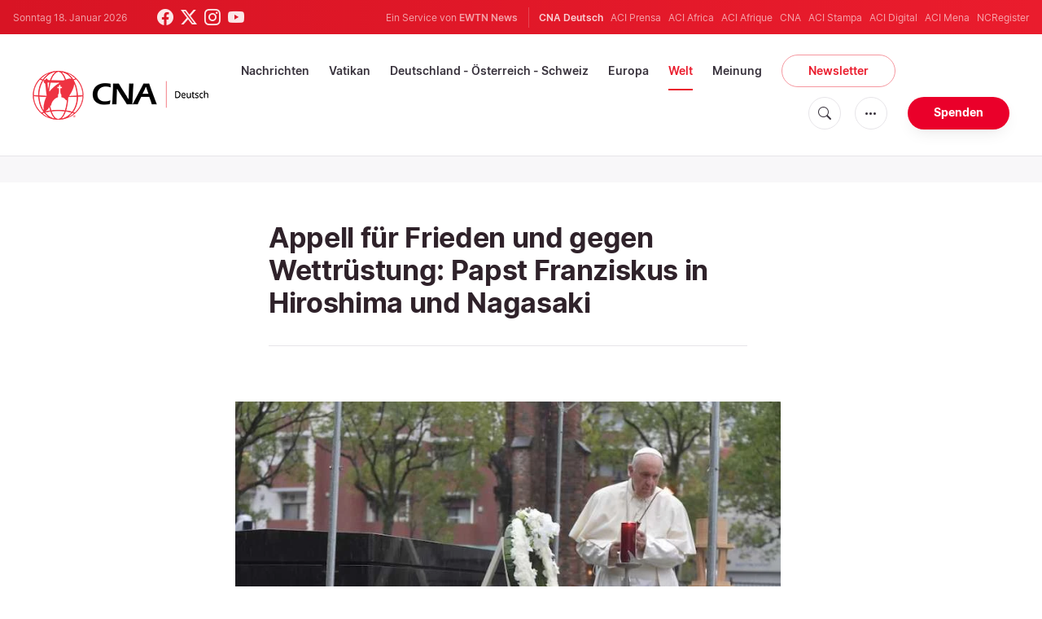

--- FILE ---
content_type: text/html; charset=utf-8
request_url: https://www.google.com/recaptcha/api2/aframe
body_size: 247
content:
<!DOCTYPE HTML><html><head><meta http-equiv="content-type" content="text/html; charset=UTF-8"></head><body><script nonce="MAkDC10tXJD1UH7aaH4BeA">/** Anti-fraud and anti-abuse applications only. See google.com/recaptcha */ try{var clients={'sodar':'https://pagead2.googlesyndication.com/pagead/sodar?'};window.addEventListener("message",function(a){try{if(a.source===window.parent){var b=JSON.parse(a.data);var c=clients[b['id']];if(c){var d=document.createElement('img');d.src=c+b['params']+'&rc='+(localStorage.getItem("rc::a")?sessionStorage.getItem("rc::b"):"");window.document.body.appendChild(d);sessionStorage.setItem("rc::e",parseInt(sessionStorage.getItem("rc::e")||0)+1);localStorage.setItem("rc::h",'1768763811767');}}}catch(b){}});window.parent.postMessage("_grecaptcha_ready", "*");}catch(b){}</script></body></html>